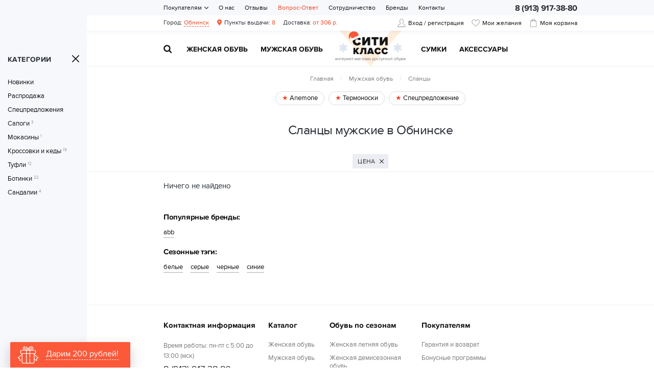

--- FILE ---
content_type: text/html; charset=UTF-8
request_url: https://citi-class.ru/obninsk/muzhskaya-obuv/slancy
body_size: 11567
content:
    <!DOCTYPE html>
    <html lang="ru" class="new-year">
    <head>
        <meta charset="UTF-8">
        <meta name="viewport" content="width=device-width, initial-scale=1.0">
        <meta name="format-detection" content="telephone=no"/>

        <meta name='yandex-verification' content='5b742bd34b29b3bd'/>
        <meta name='google-site-verification' content='OTuWB2lEJwA3df0tpf37ZJVbUypYfT36LNelxKQ2Rk0'>

        <meta name="csrf-param" content="_csrf">
<meta name="csrf-token" content="g46J60tfZzPtQIctatOxLlrA73RuiCBaCxMaaaZbwaf6vNiJCBQDcdka40Rclt15FYWhExyldxRKZlFbyDSlig==">
        <title>Купить мужские сланцы в Обнинске интернет магазине Сити-Класс.</title>
        <meta name="keywords" content="купить сланцы мужские, сланцы мужские купить в Обнинске, купить сланцы мужские в интернет магазине, сланцы мужские купить дешево, где купить сланцы мужские, купить мужские сланцы недорого, резиновые сланцы мужские купить,  купить летние сланцы мужские,  купить пляжные сланцы мужские 
">
<meta name="description" content="Большой выбор недорогих мужских сланцев в Обнинске интернет-магазине Сити-Класс. Мужская обувь хорошего качества по доступным ценам, с доставкой по всей России.">
<link href="https://cdn.citi-class.ru/css/slick.min.css" rel="stylesheet">
<link href="/assets/f0ba050f/jquery.fancybox.min.css?v=1552331228" rel="stylesheet">
<link href="https://cdn.citi-class.ru/css/style.min.css?v=1760434919" rel="stylesheet">
        <link rel="icon" href="/img/favicon.ico" type="image/x-icon">

                	            <!-- Google Tag Manager -->
            <script>(function(w,d,s,l,i){w[l]=w[l]||[];w[l].push({'gtm.start':
            new Date().getTime(),event:'gtm.js'});var f=d.getElementsByTagName(s)[0],
            j=d.createElement(s),dl=l!='dataLayer'?'&l='+l:'';j.async=true;j.src=
            'https://www.googletagmanager.com/gtm.js?id='+i+dl;f.parentNode.insertBefore(j,f);
            })(window,document,'script','dataLayer','GTM-MSWS5Q');</script>
            <!-- End Google Tag Manager -->        
                
    </head>
    <body>

    <!-- Google Tag Manager (noscript) -->
<noscript><iframe src="https://www.googletagmanager.com/ns.html?id=GTM-MSWS5Q"
height="0" width="0" style="display:none;visibility:hidden"></iframe></noscript>
<!-- End Google Tag Manager (noscript) -->


    
    <div class="wrapper" id="wrapper">    
        <div class="nav-overlay"></div>

        <header class="header">
            <div class="top-line">
                <div class="container">
                    <a href="/" class="logo"></a>
                    <div class="user-block">
						                            <a href="/user/profile" class="user-cabinet"><span>Вход / регистрация</span></a>
                                                <a class="favorites favorites-empty" href="/user/profile/favorites">
                            <i id="cnt-favorites">0</i><span>Мои желания</span>
                        </a>
                        
<div class="basket-block" id="cart"><i>0</i><span>Моя корзина</span></div>
                    </div>
                    <button class="nav-toggle" type="button"><span></span><span></span><span></span></button>
                    <button class="btn toggle-search" type="button"></button>
                </div>
            </div>
            <div class="cat-nav-line">
                <div class="container">
                    <a href="/" class="logo"></a>
                    <ul class="cat-nav clearfix">
<li>
<a href="https://citi-class.ru/obninsk/zhenskaya-obuv">Женская обувь</a><div class="cat-nav-brands">
<ul>
<li><span>Популярные бренды</span></li><li><a href="/brands/polann">Polann</a></li><li><a href="/brands/molka">Molka</a></li><li><a href="/brands/anemone">Anemone</a></li><li><a href="/brands/lifeexpert">Lifexpert</a></li><li><a href="/brands/klasiya">Klasiya</a></li></ul>
</div>
<div class="cat-nav-list">
<div class="cat-nav-categories">
<ul>
<li>
<a href="https://citi-class.ru/obninsk/zhenskaya-obuv/snikersy">Сникерсы</a></li>
<li>
<a href="https://citi-class.ru/obninsk/zhenskaya-obuv/botilony">Ботильоны</a></li>
<li>
<a href="https://citi-class.ru/obninsk/zhenskaya-obuv/slancy-zenskie">Сланцы</a></li>
<li>
<a href="https://citi-class.ru/obninsk/zhenskaya-obuv/tufli">Туфли</a></li>
<li>
<a href="https://citi-class.ru/obninsk/zhenskaya-obuv/krossovki-i-kedy">Кроссовки и кеды</a></li>
<li>
<a href="https://citi-class.ru/obninsk/zhenskaya-obuv/botinki">Ботинки</a></li>
<li>
<a href="https://citi-class.ru/obninsk/zhenskaya-obuv/sabo">Сабо</a></li>
<li>
<a href="https://citi-class.ru/obninsk/zhenskaya-obuv/bosonozhki">Босоножки</a></li>
<li>
<a href="https://citi-class.ru/obninsk/zhenskaya-obuv/sapogi">Сапоги</a></li>
<li>
<a href="https://citi-class.ru/obninsk/zhenskaya-obuv/baletki">Балетки</a></li>
<li>
<a href="https://citi-class.ru/obninsk/zhenskaya-obuv/mokasiny">Мокасины</a></li>
<li>
<a href="https://citi-class.ru/obninsk/zhenskaya-obuv/dutiki-i-lunohody">Дутики и луноходы</a></li>
<li>
<a href="https://citi-class.ru/obninsk/zhenskaya-obuv/ugi-unty-valenki">Уги, унты, валенки</a></li>
<li>
<a href="https://citi-class.ru/obninsk/zhenskaya-obuv/detskaa-rasprodaza">Детская SALE</a></li>
</ul>
</div>
</div>
</li>
<li>
<a href="https://citi-class.ru/obninsk/muzhskaya-obuv">Мужская обувь</a><div class="cat-nav-brands">
<ul>
<li><span>Популярные бренды</span></li><li><a href="/brands/anemone">Anemone</a></li><li><a href="/brands/lifeexpert">Lifexpert</a></li><li><a href="/brands/klasiya">Klasiya</a></li></ul>
</div>
<div class="cat-nav-list">
<div class="cat-nav-categories">
<ul>
<li>
<a href="https://citi-class.ru/obninsk/muzhskaya-obuv/sapogi">Сапоги</a></li>
<li>
<a href="https://citi-class.ru/obninsk/muzhskaya-obuv/mokasiny">Мокасины</a></li>
<li>
<a href="https://citi-class.ru/obninsk/muzhskaya-obuv/slancy">Сланцы</a></li>
<li>
<a href="https://citi-class.ru/obninsk/muzhskaya-obuv/krossovki-i-kedy">Кроссовки и кеды</a></li>
<li>
<a href="https://citi-class.ru/obninsk/muzhskaya-obuv/tufli">Туфли</a></li>
<li>
<a href="https://citi-class.ru/obninsk/muzhskaya-obuv/botinki">Ботинки</a></li>
<li>
<a href="https://citi-class.ru/obninsk/muzhskaya-obuv/shlepki">Шлепки</a></li>
<li>
<a href="https://citi-class.ru/obninsk/muzhskaya-obuv/sandalii">Сандалии</a></li>
</ul>
</div>
</div>
</li>
<li>
<a href="https://citi-class.ru/obninsk/sumki">Cумки</a><div class="cat-nav-list">
<div class="cat-nav-categories">
<ul>
<li>
<a href="https://citi-class.ru/obninsk/sumki/sumki">Сумки</a></li>
<li>
<a href="https://citi-class.ru/obninsk/sumki/rukzaki">Рюкзаки</a></li>
<li>
<a href="https://citi-class.ru/obninsk/sumki/remni-dla-sumok">Ремни для сумок</a></li>
</ul>
</div>
</div>
</li>
<li>
<a href="https://citi-class.ru/obninsk/aksessuary">Аксессуары</a><div class="cat-nav-list">
<div class="cat-nav-categories">
<ul>
<li>
<a href="https://citi-class.ru/obninsk/aksessuary/podarocnye-sertifikaty">Подарочные сертификаты</a></li>
<li>
<a href="https://citi-class.ru/obninsk/aksessuary/termobele">Термобелье</a></li>
<li>
<a href="https://citi-class.ru/obninsk/aksessuary/termonoski">Термоноски</a></li>
<li>
<a href="https://citi-class.ru/obninsk/aksessuary/aksessuary">Аксессуары</a></li>
</ul>
</li>
</ul>
                    <button class="btn toggle-search" type="button"></button>
                </div>
            </div>
        </header>

        <div class="search-block">
            <button class="btn btn-close-search" type="button"></button>
            <div>
                <form action="https://citi-class.ru/katalog" method="get" id="search-form">
                    <div class="search-group">
                        <input type="search" onkeypress="if(event.keyCode==13) return false"
                               onkeydown="if(event.keyCode==13){searchAction()}"
                               name="Search[q]" class="form-control" id="search-input" placeholder="Поиск в каталоге..." autocomplete="off">
                        <button class="btn btn-search" type="submit"></button>
                        <p>Введите артикул или название товара</p>
                    </div>
                </form>
            </div>
        </div>

        <div class="navigation-wrapper">
            <div class="container">

                <div class="mobile-block">Сити Класс — интернет-магазин доступной обуви.</div>
                                    <ul class="user-city">
                        <li class="select-city">Город: <a href="#popup-geo" class="fancybox" rel="nofollow">Обнинск</a></li>
                                                    <li class="warehouses"><a href="/warehouses/obninsk"><span>Пункты выдачи:</span> 8</a></li>
                                                            <li class="delivery-cost">
                                    <a href="/warehouses/obninsk">
                                        <span>Доставка:</span> от 306 р.
                                    </a>
                                </li>
                                                                        </ul>
                                <div class="top-contacts"><span>8 (913) 917-38-80</span></div>
                
<nav class="top-nav">
            <ul>
<li class="has-dropdown">
<a href="/pokupatelam">Покупателям</a><ul>
<li class="">
<a href="/pokupatelam/garantia">Гарантия и возврат</a></li>
<li class="">
<a href="/pokupatelam/bonus">Бонусные программы</a></li>
<li class="">
<a href="/pokupatelam/kak-zakazat">Как заказать?</a></li>
<li class="">
<a href="/pokupatelam/pokupka-v-kredit">Покупка в кредит</a></li>
<li class="">
<a href="/pokupatelam/dostavka-i-oplata">Доставка и оплата</a></li>
</ul>
</li>
<li class="">
<a href="/about">О нас</a></li>
<li class="">
<a href="/feedback">Отзывы</a></li>
<li class="">
<a href="/faq" style="color:#f04524;">Вопрос-Ответ</a></li>
<li class="">
<a href="/sotrudnicestvo">Сотрудничество</a></li>
<li class="">
<a href="/brands">Бренды</a></li>
<li class="">
<a href="/contacts">Контакты</a></li>
</ul>
    </nav>            </div>
        </div>

        <div class="content-wrapper">

            <section class="page-content">
                
<div class="page-head">

    <aside class="sidebar" id="sidebar">

    <script type="text/javascript">
        var a=document.getElementById('sidebar'),r=document.getElementById('wrapper');a:r.classList.add('wrapper-offcanvas');
    </script>

    <div>
        <button class="btn btn-sidebar-toggle" type="button"><span>Категории</span></button>
        <div class="sidebar-nav">
            <div class="sidebar-header">Категории</div>
                            <a href="/katalog/muzhskaya-obuv?Search%5Blatest%5D=1" rel="nofollow"
                   class="">Новинки</a>
                <a href="/katalog/muzhskaya-obuv?Search%5Bsale%5D=1" rel="nofollow"
                   class="">Распродажа</a>
                <a href="/katalog/muzhskaya-obuv?Search%5Battr%5D%5B22%5D%5B%5D=102" rel="nofollow"
                   class="">Спецпредложения</a>
                                    <a href="https://citi-class.ru/obninsk/muzhskaya-obuv/sapogi" class="">
                        Сапоги<sup>3</sup>
                    </a>
                                    <a href="https://citi-class.ru/obninsk/muzhskaya-obuv/mokasiny" class="">
                        Мокасины<sup>1</sup>
                    </a>
                                    <a href="https://citi-class.ru/obninsk/muzhskaya-obuv/krossovki-i-kedy" class="">
                        Кроссовки и кеды<sup>19</sup>
                    </a>
                                    <a href="https://citi-class.ru/obninsk/muzhskaya-obuv/tufli" class="">
                        Туфли<sup>12</sup>
                    </a>
                                    <a href="https://citi-class.ru/obninsk/muzhskaya-obuv/botinki" class="">
                        Ботинки<sup>22</sup>
                    </a>
                                    <a href="https://citi-class.ru/obninsk/muzhskaya-obuv/sandalii" class="">
                        Сандалии<sup>4</sup>
                    </a>
                                    </div>
    </div>
</aside>
    <div class="container">
        <ol class="breadcrumb"><li><a href="/">Главная</a></li>
<li><a href="https://citi-class.ru/obninsk/muzhskaya-obuv" data-pjax="0">Мужская обувь</a></li>
<li><a href="https://citi-class.ru/obninsk/muzhskaya-obuv/slancy" data-pjax="0">Сланцы</a></li>
</ol>        
   
    <div class="page-actions">
                    <a class="page-actions__item" href="https://citi-class.ru/brands/anemone" data-track="0">
                Anemone                <div class="track-data" data-info='{
                    "id": "19",
                    "name": "Anemone",
                    "creative": "Ссылка на акцию в каталоге",
                    "position": "catslide-b-1"}'>
                </div>
            </a>
                    <a class="page-actions__item" href="https://citi-class.ru/katalog?Search%5Bq%5D=%D1%82%D0%B5%D1%80%D0%BC%D0%BE%D0%BD%D0%BE%D1%81%D0%BA%D0%B8" data-track="0">
                Термоноски                <div class="track-data" data-info='{
                    "id": "15",
                    "name": "Термоноски",
                    "creative": "Ссылка на акцию в каталоге",
                    "position": "catslide-b-2"}'>
                </div>
            </a>
                    <a class="page-actions__item" href="https://citi-class.ru/katalog/zhenskaya-obuv?&Search%5Battr%5D%5B22%5D%5B%5D=102" data-track="0">
                Спецпредложение                <div class="track-data" data-info='{
                    "id": "6",
                    "name": "Спецпредложение",
                    "creative": "Ссылка на акцию в каталоге",
                    "position": "catslide-b-3"}'>
                </div>
            </a>
            </div>

        <h1>Сланцы мужские в Обнинске</h1>
    </div>
</div>

<div id="p0" data-pjax-container="" data-pjax-push-state data-pjax-timeout="5000">

<div class="filters-wrapper">
    <div class="filters">
        <div class="container">

            <button class="btn btn-default btn-show-filters" type="button">Подбор по параметрам<i class="filter-count"><span></span></i></button>
            <div class="select-wrapper">
                <form data-pjax="" id="filter-form" action="?">

                    <input name="Search[q]" type="text" class="hidden" value="">
                    <input name="psize" type="text" class="hidden" value="">
                    <div class="filters-block price-block">
                        <div class="i-select-container">
                            <div class="i-select-placeholder">
                                <span>Цена</span><i class="hidden"></i>
                            </div>
                            <a class="clear-select hidden"></a>
                            <div class="i-select-dropdown">
                            	<div class="price-filter-default">
                                    <div class="custom-checkbox">
                                        <label class="checkbox-inline" for="fp_1" data-max="1000">< 1000 руб.</label>
                                        <input id="fp_1" type="checkbox">
                                    </div>
                                    <div class="custom-checkbox">
                                        <label class="checkbox-inline" for="fp_2" data-min="1000" data-max="2000">1000—2000 руб.</label>
                                        <input id="fp_2" type="checkbox">
                                    </div>
                                    <div class="custom-checkbox">
                                        <label class="checkbox-inline" for="fp_3" data-min="2000" data-max="3000">2000—3000 руб.</label>
                                        <input id="fp_3" type="checkbox">
                                    </div>
                                    <div class="custom-checkbox">
                                        <label class="checkbox-inline" for="fp_4" data-min="3000">> 3000 руб.</label>
                                        <input id="fp_4" type="checkbox">
                                    </div>
                                </div>
                                <div class="price-filter-slider">
                                    <p>
                                        от&nbsp;&nbsp;<input id="slider-value-lower" class="form-control" min="0" max="0"/>&nbsp;&nbsp;
                                        до&nbsp;&nbsp;<input id="slider-value-upper" class="form-control" min="0" max="0"/>&nbsp;&nbsp;руб.
                                    </p>
                                    <div id="price_slider"></div>
                                    <input name="Search[pricemin]" value="" class="form-control hidden"/>
                                    <input name="Search[pricemax]" value="" class="form-control hidden"/>
                                </div>
                                <div class="i-select-submit">
                                    <button class="btn btn-primary">Применить</button>
                                </div>
                            </div>
                            <div class="i-select-overlay"></div>
                        </div>
                    </div>

                    <div class="filters-block hidden">
                        <div class="i-select-container" id="product-status">
                            <div class="i-select-placeholder">
                                <span>Статус товара</span><i class="hidden"></i><sup class="hidden">0</sup>
                            </div>
                            <a class="clear-select hidden"></a>
                            <div class="i-select-dropdown">
                                <div class="i-select-list">
                                    <div class="custom-checkbox">
                                        <input type="hidden" name="Search[latest]" value="0"><label class="checkbox-inline" for="search-latest">Новинка</label><input type="checkbox" id="search-latest" name="Search[latest]" value="1">                                    </div>
                                    <div class="custom-checkbox">
                                        <input type="hidden" name="Search[sale]" value="0"><label class="checkbox-inline" for="search-sale">Распродажа</label><input type="checkbox" id="search-sale" name="Search[sale]" value="1">                                    </div>
                                </div>
                                <div class="i-select-submit">
                                    <button class="btn btn-primary">Применить</button>
                                </div>
                            </div>
                            <div class="i-select-overlay"></div>
                        </div>
                    </div>

                    
                    
                    
                </form>
            </div>
        </div>

    </div>
</div>
<div class="catalog">
    <div class="container">

        
<div id="catalog" class="list-view"><div class="empty">Ничего не найдено</div></div>
<script type="application/ld+json">
{
	"@context": "http://schema.org/",
	"@type": "Product",
	"name": "Сланцы мужские в Обнинске",
	"url": "https://citi-class.ru/obninsk/muzhskaya-obuv/slancy",
	"image": [
	    	 ],
	"offers": {
		"@type": "AggregateOffer",
		"lowPrice": "0",
		"highPrice": "0",
		"priceCurrency": "RUB"
	}
}
</script>

        <div class="page-text">
            			                <h3>Популярные бренды:</h3>
                <p>
                                            <a href='https://citi-class.ru/katalog/cb/muzskie-slancy-abb' data-pjax='0' class='brand-tag'>abb</a>
                                    </p>
                                        <h3>Сезонные тэги:</h3>
                <p>
                                            <a href='https://citi-class.ru/katalog/g/muzskie-belye-slancy' data-pjax='0' class='brand-tag'> белые</a>
                                            <a href='https://citi-class.ru/katalog/g/muzskie-serye-slancy' data-pjax='0' class='brand-tag'> серые</a>
                                            <a href='https://citi-class.ru/katalog/g/muzskie-cernye-slancy' data-pjax='0' class='brand-tag'> черные</a>
                                            <a href='https://citi-class.ru/katalog/g/muzskie-sinie-slancy' data-pjax='0' class='brand-tag'> синие</a>
                                    </p>
                    </div>

    </div>
</div>

</div>

<script type="application/ld+json">
  {"@context":"http://schema.org/","@type":"BreadcrumbList","itemListElement":[{"@type":"ListItem","position":1,"name":"Мужская обувь","item":"https://citi-class.ru/obninsk/muzhskaya-obuv"},{"@type":"ListItem","position":2,"name":"Сланцы","item":"https://citi-class.ru/obninsk/muzhskaya-obuv/slancy"}]}</script>            </section>

            <footer class="footer">
                <div class="footer-top clearfix">
                    <div class="container">
                        <div class="footer-block">
                            <h4>Контактная информация</h4>
                            <p>Время работы: пн-пт с 5:00 до 13:00 (мск)</p>
                            <p class="footer-phone">8 (913) 917-38-80</p>
                            <p>Электронная почта: order@citi-class.ru</p>
                            <p class="footer-msngrs"><i></i><i></i><i></i><span>WhatsApp, Viber, Telegram: +79139173880</span></p>  
                            <h4 style="margin-top:25px;">Мы в соцсетях</h4>
                                                            <a href="https://vk.com/cityclassshoes" target="_blank" rel="nofollow" class="icon-social icon-vk"></a>
                                                                                                                                                 
                        </div>

                                                    <div class="footer-block">
                                <h4>Каталог</h4>
                                <p class="footer-catalog-links">
									                                        <a href="https://citi-class.ru/katalog/zhenskaya-obuv">Женская обувь</a>                                                                            <a href="https://citi-class.ru/katalog/muzhskaya-obuv">Мужская обувь</a>                                                                            <a href="https://citi-class.ru/katalog/sumki">Cумки</a>                                                                            <a href="https://citi-class.ru/katalog/aksessuary">Аксессуары</a>                                                                    </p>
                            </div>
                        
                        <div class="footer-block">
                            <h4>Обувь по сезонам</h4>
                            <a href="/katalog/zenskaa-letnaa-obuv">Женская летняя обувь</a>
                            <a href="/katalog/zenskaa-demisezonnaa-obuv">Женская демисезонная обувь</a>
                            <a href="/katalog/zenskaa-zimnaa-obuv">Женская зимняя обувь</a>
                            <a href="/katalog/muzskaa-letnaa-obuv">Мужская летняя обувь</a>
                            <a href="/katalog/muzskaa-demisezonnaa-obuv">Мужская демисезонная обувь</a>
                            <a href="/katalog/muzskaa-zimnaa-obuv">Мужская зимняя обувь</a>
                        </div>

                                                    <div class="footer-block">
                                <h4>Покупателям</h4>
                                                                    <a href="/pokupatelam/garantia">Гарантия и возврат</a>
                                                                    <a href="/pokupatelam/bonus">Бонусные программы</a>
                                                                    <a href="/pokupatelam/kak-zakazat">Как заказать?</a>
                                                                    <a href="/pokupatelam/pokupka-v-kredit">Покупка в кредит</a>
                                                                    <a href="/pokupatelam/dostavka-i-oplata">Доставка и оплата</a>
                                                                    <a href="/about">О нас</a>
                                                                    <a href="/feedback">Отзывы</a>
                                                                    <a href="/politika-konfidencialnosti">Политика конфиденциальности</a>
                                                                    <a href="/faq">Вопрос-Ответ</a>
                                                                    <a href="/sotrudnicestvo">Сотрудничество</a>
                                                                    <a href="/brands">Бренды</a>
                                                                    <a href="/contacts">Контакты</a>
                                                            </div>
                                                
                        <div class="footer-block footer-block-yamarket">
							<a href="https://clck.yandex.ru/redir/dtype=stred/pid=47/cid=2508/*https://market.yandex.ru/shop/367180/reviews" target="_blank">
                                <img src="https://clck.yandex.ru/redir/dtype=stred/pid=47/cid=2506/*https://grade.market.yandex.ru/?id=367180&action=image&size=2" border="0" width="150" height="101" alt="Читайте отзывы покупателей и оценивайте качество магазина на Яндекс.Маркете" />
                            </a>                        
                        </div>

                    </div>
                </div>
                <div class="footer-bottom clearfix">
                    <div class="container">
                        <div class="footer-credits">© 2026 Сити-класс. Распродажа женской и мужской обуви.</div>
                        <div class="footer-payment">
                            Мы принимаем:
                            <i class="icon-pay icon-visa"></i>
                            <i class="icon-pay icon-mc"></i>
                            <i class="icon-pay icon-mcsc"></i>
                            <i class="icon-pay icon-mir"></i>
                            <i class="icon-pay icon-miracc"></i>
                            <a href="/pokupatelam/pokupka-v-kredit" class="icon-pay icon-sb"></a>
                        </div><div class="aface">
                        	<i></i><a href="https://aface.ru" target="_blank" rel="nofollow">Разработка</a>&nbsp;&nbsp;|&nbsp;&nbsp;
                            <a href="https://a.aface.ru" target="_blank" rel="nofollow">Веб-аналитика</a>
                        </div>
                    </div>
                </div>
            </footer>

        </div>

		
<div id="popup-geo-confirm">
	<div class="container">
    	<div class="geo-confirm-wrapper">
            <h4>Ваш город — <span id="geo_city"></span>?</h4>
            <button type="button" class="btn btn-primary">Да, всё верно</button>
            <a rel="nofollow" href="#popup-geo" class="btn btn-default fancybox">Выбрать другой город</a>
            <p class="small red">От выбранного города зависят доступные способы доставки и предварительная стоимость.</p>
    	</div>
    </div>
</div>

<div id="popup-geo" class="modal">
    <h4>Выберите свой регион, чтобы увидеть возможные варианты доставки</h4>
    
        <input type="text" id="w0" class="form-control" name="cim" placeholder="Введите название своего города" autocomplete="off">    
  
    <div class="region-post-info clearfix">        
        <p class="small">Поиск не дал результатов.</p>  
        <a href="/cart#pr"><img src="/img/logo-pr.jpg" alt=""></a>        <p class="small">В вашем городе отсутствуют пункты выдачи транспортных компаний, <br>вы можете оформить <a href="/cart#pr" style="border-bottom:1px dotted">доставку заказа Почтой России</a>. Корзина не должна быть пустой!</p>
        <p class="small">Для того, чтобы вы далее могли пользоваться каталогом Сити Класс, <br>система автоматически определила ближайший к вам город.</p>
        <button type="button" class="btn btn-primary" data-fancybox-close>Продолжить</button>
    </div>        

    
            <ul id="region-list" class="columns">
	        <h4>Регионы:</h4>
                                <div class="col-4">
                                                <li><a rel="nofollow" href="/ajax/geolocation/region?id=584222">Адыгея</a></li>
                                            <li><a rel="nofollow" href="/ajax/geolocation/region?id=1506272">Алтай</a></li>
                                            <li><a rel="nofollow" href="/ajax/geolocation/region?id=1511732">Алтайский край</a></li>
                                            <li><a rel="nofollow" href="/ajax/geolocation/region?id=2027748">Амурская область</a></li>
                                            <li><a rel="nofollow" href="/ajax/geolocation/region?id=581043">Архангельская область</a></li>
                                            <li><a rel="nofollow" href="/ajax/geolocation/region?id=580491">Астраханская область</a></li>
                                            <li><a rel="nofollow" href="/ajax/geolocation/region?id=578853">Башкортостан</a></li>
                                            <li><a rel="nofollow" href="/ajax/geolocation/region?id=578071">Белгородская область</a></li>
                                            <li><a rel="nofollow" href="/ajax/geolocation/region?id=571473">Брянская область</a></li>
                                            <li><a rel="nofollow" href="/ajax/geolocation/region?id=2050915">Бурятия</a></li>
                                            <li><a rel="nofollow" href="/ajax/geolocation/region?id=826294">Владимирская область</a></li>
                                            <li><a rel="nofollow" href="/ajax/geolocation/region?id=472755">Волгоградская область</a></li>
                                            <li><a rel="nofollow" href="/ajax/geolocation/region?id=472454">Вологодская область</a></li>
                                            <li><a rel="nofollow" href="/ajax/geolocation/region?id=472039">Воронежская область</a></li>
                                            <li><a rel="nofollow" href="/ajax/geolocation/region?id=567293">Дагестан</a></li>
                                            <li><a rel="nofollow" href="/ajax/geolocation/region?id=2026639">Еврейская автономная область</a></li>
                                            <li><a rel="nofollow" href="/ajax/geolocation/region?id=7779061">Забайкальский край</a></li>
                                            <li><a rel="nofollow" href="/ajax/geolocation/region?id=555235">Ивановская область</a></li>
                                            <li><a rel="nofollow" href="/ajax/geolocation/region?id=556349">Ингушетия</a></li>
                                            <li><a rel="nofollow" href="/ajax/geolocation/region?id=2023468">Иркутская область</a></li>
                                            <li><a rel="nofollow" href="/ajax/geolocation/region?id=554667">Кабардино-Балкария</a></li>
                            </div><div class="col-4">                <li><a rel="nofollow" href="/ajax/geolocation/region?id=554230">Калининградская область</a></li>
                                            <li><a rel="nofollow" href="/ajax/geolocation/region?id=553972">Калмыкия</a></li>
                                            <li><a rel="nofollow" href="/ajax/geolocation/region?id=553899">Калужская область</a></li>
                                            <li><a rel="nofollow" href="/ajax/geolocation/region?id=2125072">Камчатский край</a></li>
                                            <li><a rel="nofollow" href="/ajax/geolocation/region?id=552927">Карачаево-Черкесия</a></li>
                                            <li><a rel="nofollow" href="/ajax/geolocation/region?id=552548">Карелия</a></li>
                                            <li><a rel="nofollow" href="/ajax/geolocation/region?id=1503900">Кемеровская область</a></li>
                                            <li><a rel="nofollow" href="/ajax/geolocation/region?id=548389">Кировская область</a></li>
                                            <li><a rel="nofollow" href="/ajax/geolocation/region?id=545854">Коми</a></li>
                                            <li><a rel="nofollow" href="/ajax/geolocation/region?id=543871">Костромская область</a></li>
                                            <li><a rel="nofollow" href="/ajax/geolocation/region?id=542415">Краснодарский край</a></li>
                                            <li><a rel="nofollow" href="/ajax/geolocation/region?id=1502020">Красноярский край</a></li>
                                            <li><a rel="nofollow" href="/ajax/geolocation/region?id=1501312">Курганская область</a></li>
                                            <li><a rel="nofollow" href="/ajax/geolocation/region?id=538555">Курская область</a></li>
                                            <li><a rel="nofollow" href="/ajax/geolocation/region?id=536199">Ленинградская область</a></li>
                                            <li><a rel="nofollow" href="/ajax/geolocation/region?id=535120">Липецкая область</a></li>
                                            <li><a rel="nofollow" href="/ajax/geolocation/region?id=2123627">Магаданская область</a></li>
                                            <li><a rel="nofollow" href="/ajax/geolocation/region?id=529352">Марий Эл</a></li>
                                            <li><a rel="nofollow" href="/ajax/geolocation/region?id=525369">Мордовия</a></li>
                                            <li><a rel="nofollow" href="/ajax/geolocation/region?id=524894">Москва</a></li>
                                            <li><a rel="nofollow" href="/ajax/geolocation/region?id=524925">Московская область</a></li>
                            </div><div class="col-4">                <li><a rel="nofollow" href="/ajax/geolocation/region?id=524304">Мурманская область</a></li>
                                            <li><a rel="nofollow" href="/ajax/geolocation/region?id=522652">Ненецкий АО</a></li>
                                            <li><a rel="nofollow" href="/ajax/geolocation/region?id=559838">Нижегородская область</a></li>
                                            <li><a rel="nofollow" href="/ajax/geolocation/region?id=519324">Новгородская область</a></li>
                                            <li><a rel="nofollow" href="/ajax/geolocation/region?id=1496745">Новосибирская область</a></li>
                                            <li><a rel="nofollow" href="/ajax/geolocation/region?id=1496152">Омская область</a></li>
                                            <li><a rel="nofollow" href="/ajax/geolocation/region?id=515001">Оренбургская область</a></li>
                                            <li><a rel="nofollow" href="/ajax/geolocation/region?id=514801">Орловская область</a></li>
                                            <li><a rel="nofollow" href="/ajax/geolocation/region?id=511555">Пензенская область</a></li>
                                            <li><a rel="nofollow" href="/ajax/geolocation/region?id=511180">Пермский край</a></li>
                                            <li><a rel="nofollow" href="/ajax/geolocation/region?id=2017623">Приморский край</a></li>
                                            <li><a rel="nofollow" href="/ajax/geolocation/region?id=504338">Псковская область</a></li>
                                            <li><a rel="nofollow" href="/ajax/geolocation/region?id=501165">Ростовская область</a></li>
                                            <li><a rel="nofollow" href="/ajax/geolocation/region?id=500059">Рязанская область</a></li>
                                            <li><a rel="nofollow" href="/ajax/geolocation/region?id=499068">Самарская область</a></li>
                                            <li><a rel="nofollow" href="/ajax/geolocation/region?id=536203">Санкт-Петербург</a></li>
                                            <li><a rel="nofollow" href="/ajax/geolocation/region?id=498671">Саратовская область</a></li>
                                            <li><a rel="nofollow" href="/ajax/geolocation/region?id=2121529">Сахалинская область</a></li>
                                            <li><a rel="nofollow" href="/ajax/geolocation/region?id=2013162">Саха (Якутия)</a></li>
                                            <li><a rel="nofollow" href="/ajax/geolocation/region?id=1490542">Свердловская область</a></li>
                                            <li><a rel="nofollow" href="/ajax/geolocation/region?id=519969">Северная Осетия</a></li>
                            </div><div class="col-4">                <li><a rel="nofollow" href="/ajax/geolocation/region?id=491684">Смоленская область</a></li>
                                            <li><a rel="nofollow" href="/ajax/geolocation/region?id=487839">Ставропольский край</a></li>
                                            <li><a rel="nofollow" href="/ajax/geolocation/region?id=484638">Тамбовская область</a></li>
                                            <li><a rel="nofollow" href="/ajax/geolocation/region?id=484048">Татарстан</a></li>
                                            <li><a rel="nofollow" href="/ajax/geolocation/region?id=480041">Тверская область</a></li>
                                            <li><a rel="nofollow" href="/ajax/geolocation/region?id=1489421">Томская область</a></li>
                                            <li><a rel="nofollow" href="/ajax/geolocation/region?id=480508">Тульская область</a></li>
                                            <li><a rel="nofollow" href="/ajax/geolocation/region?id=1488873">Тыва</a></li>
                                            <li><a rel="nofollow" href="/ajax/geolocation/region?id=1488747">Тюменская область</a></li>
                                            <li><a rel="nofollow" href="/ajax/geolocation/region?id=479613">Удмуртия</a></li>
                                            <li><a rel="nofollow" href="/ajax/geolocation/region?id=479119">Ульяновская область</a></li>
                                            <li><a rel="nofollow" href="/ajax/geolocation/region?id=2022888">Хабаровский край</a></li>
                                            <li><a rel="nofollow" href="/ajax/geolocation/region?id=1503834">Хакасия</a></li>
                                            <li><a rel="nofollow" href="/ajax/geolocation/region?id=1503773">Ханты-Мансийский автономный округ - Югра</a></li>
                                            <li><a rel="nofollow" href="/ajax/geolocation/region?id=1508290">Челябинская область</a></li>
                                            <li><a rel="nofollow" href="/ajax/geolocation/region?id=569665">Чечня</a></li>
                                            <li><a rel="nofollow" href="/ajax/geolocation/region?id=567395">Чувашия</a></li>
                                            <li><a rel="nofollow" href="/ajax/geolocation/region?id=2126099">Чукотский автономный округ</a></li>
                                            <li><a rel="nofollow" href="/ajax/geolocation/region?id=1486462">Ямало-Ненецкий АО</a></li>
                                            <li><a rel="nofollow" href="/ajax/geolocation/region?id=468898">Ярославская область</a></li>
                        </div>
        </ul>
        
    <div class="region-post-info region-post-info-additional clearfix">
        <a href="/cart#pr"><img src="/img/logo-pr.jpg" alt=""></a>        <p class="small"><span style="color:#f04524;">Не нашли свой населенный пункт?</span> <br>Мы доставим ваш заказ – при оформлении доставки выберите <a href="/cart#pr" style="border-bottom:1px dotted">"Почта России"</a>. Корзина не должна быть пустой!</p>
    </div>    

</div>

	
		<div id="region-response"></div>

    </div>


    
    <div class="subscribe-wrapper subscribe-collapsed">
    	<button type="button" class="btn btn-subscribe-toggle"><span>Дарим 200 рублей!</span></button>
        <div class="subscribe-form">
        	<div class="subscribe-form-header">
		        <button type="button" class="btn btn-subscribe-close" title="Закрыть"></button>
	            <div class="subscribe-icon"></div>
        		<h4>Дарим 200 рублей за подписку!</h4>
            </div>
            <div class="subscribe-form-body">
                <div class="subscribe-text">
                    <p>Подпишитесь на новости – узнавайте первыми об акциях и новинках. <br>Никакой воды и спама. Только по делу!</p>
                </div>
                <div class="subscribe-success"></div>
                <form id="send-subscribe" action="/obninsk/muzhskaya-obuv/slancy" method="post">
<input type="hidden" name="_csrf" value="g46J60tfZzPtQIctatOxLlrA73RuiCBaCxMaaaZbwaf6vNiJCBQDcdka40Rclt15FYWhExyldxRKZlFbyDSlig==">                <div class="form-group field-subscribedform-email required">

<input type="text" id="subscribedform-email" class="form-control" name="SubscribedForm[email]" placeholder="Введите ваш e-mail" aria-required="true">

<p class="help-block help-block-error"></p>
</div>                <div class="form-group">
					<button type="submit" class="btn btn-primary">Отправить</button>                </div>
                </form>                <a href="/bonus-subscribe">Условия акции</a>
            </div>
        </div>
    </div>
    
    <script src="/assets/70fb3d72/jquery.min.js?v=1614705114"></script>
<script src="https://cdn.citi-class.ru/js/slick.min.js"></script>
<script src="/assets/f0ba050f/jquery.fancybox.min.js?v=1552331228"></script>
<script src="https://cdn.citi-class.ru/js/yii.min.js?v=1504851732"></script>
<script src="https://cdn.citi-class.ru/js/scripts.js?v=1605066699"></script>
<script src="https://cdn.citi-class.ru/js/nouislider.min.js"></script>
<script src="/assets/59ad199b/yii.js?v=1644585160"></script>
<script src="/assets/831cd1db/jquery.pjax.js?v=1507803074"></script>
<script src="https://cdn.citi-class.ru/js/cart.js?v=1604970367"></script>
<script src="/assets/59ad199b/yii.activeForm.js?v=1644585160"></script>
<script>jQuery(function ($) {
    if ($('.page-actions').length) {
        $('.page-actions__item').each(function() {
            if ($(this).attr('data-track') == '0') {
                $(this).attr('data-track', '1');
                var track_data_div = $(this).find('.track-data'),
                    track_data = JSON.parse(track_data_div.attr('data-info'));	
                PromoViewGTM(track_data);
            }
        });        
    }
	$(document).on('click', '.page-actions__item', function(){
		var track_data_div = $(this).find('.track-data'),
			track_data = JSON.parse(track_data_div.attr('data-info'));	
		PromoClickGTM(track_data);
	});      
    $('.i-select-submit button').click(function(e){
        e.preventDefault();
		$(this).parent('.i-select-submit').addClass('loading');
        submitFilterForm();
    });
    /*var dropdown_opened;
	$(document).on('pjax:send', function() {
		dropdown_opened = $('.filters').find('.i-select-opened').attr('id');
	});*/
	$(document).on('pjax:complete', function() {
		/*if ($('#' + dropdown_opened).length) {
			$('#' + dropdown_opened).addClass('i-select-opened');
		}*/
		CountCheckboxes();
	});

	if ($('#price_slider').length) {
        var price_slider = document.getElementById('price_slider'),
            price_values = [
                document.getElementById('slider-value-lower'),
                document.getElementById('slider-value-upper')
            ];
        noUiSlider.create(price_slider, {
            start: [0,0],
            connect: true,
            step: 1,
            range: {
                'min': 0,
                'max': 0
            }
        });
        price_slider.noUiSlider.on('update', function(values, handle) {
            price_values[handle].value = values[handle];
            CountCheckboxes();
        });
		
		function uncheckPriceDefaults() {
			$('.price-filter-default .checked').parent('.custom-checkbox').find('input').attr('checked',false);
			$('.price-filter-default .checked').removeClass('checked');
		}
		
        price_slider.noUiSlider.on('change', function(values, handle) {
			uncheckPriceDefaults();
        });

        $('#slider-value-lower').on('change', function() {
			price_slider.noUiSlider.set([this.value, null]);
			uncheckPriceDefaults();

        });
        $('#slider-value-upper').on('change', function() {
			price_slider.noUiSlider.set([null, this.value]);
			uncheckPriceDefaults();
        });

    }
	
jQuery(document).pjax("#p0 a", {"push":true,"replace":false,"timeout":5000,"scrollTo":false,"container":"#p0"});
jQuery(document).off("submit", "#p0 form[data-pjax]").on("submit", "#p0 form[data-pjax]", function (event) {jQuery.pjax.submit(event, {"push":true,"replace":false,"timeout":5000,"scrollTo":false,"container":"#p0"});});
                $('#geo_city').text('Обнинск');
                $('#popup-geo-confirm').show();
    $(document).on('click', '#region-list a', function(e) {
        $.ajax({
           url: $(this).attr('href'),
           success: function(response) {
                $("#region-response").replaceWith(response);
                OpenModal('#region-response');
           } 
        })
        return false;
    });
	$(document).on('click', '#popup-geo-confirm .btn', function() {
		$('#popup-geo-confirm').hide();
	});
	$(document).on('keyup change paste', '#popup-geo #w0', function() {
		if ($(this).val().length == 0) {
		    $('#popup-geo').removeClass('region-not-found');
		}
	});
jQuery('#w0').autocomplete({"source":
                    function(request,response) {
                        $.ajax({
                            url: '/ajax/geolocation/atocomplete-cities?q=' + request.term,
                            success: function(data) {
                                response(data);
                                $('#popup-geo').removeClass('region-not-found');
                                if (data == 'undefined' || data.length == 0) {
                                    $('#popup-geo').addClass('region-not-found');
                                }
                            }
                        });
                    }
                ,"minLength":2,"select":
                    function( event, ui ) {
                        $.get('/iamfrom?id=' + ui.item.id);
                    }
                });
jQuery('#send-subscribe').yiiActiveForm([{"id":"subscribedform-email","name":"email","container":".field-subscribedform-email","input":"#subscribedform-email","error":".help-block.help-block-error","enableAjaxValidation":true,"validateOnChange":false,"validateOnBlur":false}], {"validationUrl":"\/ajax\/subscribe\/validate"});
    $('#send-subscribe').on('beforeSubmit', function(event, jqXHR, settings) {
        var form = $(this);
        $.ajax({
            url: '/ajax/subscribe',
            type: 'post',
            async: false,
            data: form.serialize(),
            success: function(response) {
                if (response.status == 'success') {
					$('#send-subscribe').hide();
					$('.subscribe-text').hide();
					$('.subscribe-success').html('<p>Спасибо за регистрацию! В течение 5 минут на указанный вами e-mail придет письмо. Пожалуйста, перейдите по ссылке в письме, чтобы активировать бонусы.</p>');
                	//GTM
					(dataLayer = window.dataLayer || []).push({
						'eCategory':'AddToSubscription',
						'eAction':'click',
						'eNI':'0',
						'event':'GAEvent'
					});
				}
            }
        });
        return false;
    });
	$(document).on('click', '.btn-subscribe-toggle, .btn-subscribe-close', function(){
		$('.subscribe-wrapper').toggleClass('subscribe-collapsed');
	});	
});</script>
        
    <div id="popup-payment-info" class="modal popup-info">
        <h4>Условия оплаты</h4>
        <p>Произвести оплату банковской картой (VISA, MasterCard, МИР) вы можете в режиме online через систему электронных платежей.</p>
        <p>Сервис онлайн-оплаты предоставляется Альфа-Банком. Комиссия за проведение платежа <strong>НЕ ВЗЫМАЕТСЯ</strong> (вне зависимости от того каким банком выпущена карта).</p>
        <p>При нажатии кнопки «Оплатить картой» вы будете перенаправлены на страницу оплаты Альфа-Банка. Срок действия страницы составляет 5 дней.</p>
        <p>После трех неудачных попыток оплаты Ваш заказ будет автоматически отменен. При возникновении подобной ситуации свяжитесь с нами любым удобным для вас способом.</p>
        <p><strong>Защита персональных данных</strong></p>
        <ul>
            <li>Безопасность платежей обеспечивается SSL протоколом для передачи конфиденциальной информации от клиента на сервер для дальнейшей обработки.</li>
            <li>Передача информации осуществляется по закрытым банковским сетям высшей степени защиты.</li>
            <li>Обработка полученных зашифрованных конфиденциальных данных клиента (реквизиты карты, регистрационные данные и т. д.) производится в процессинговом центре.</li>
        </ul>
        <p>Таким образом, никто, даже продавец, не может получить персональные и банковские данные клиента, включая информацию о его покупках, сделанных в других магазинах.</p>
    </div>

    </body>
    </html>



--- FILE ---
content_type: image/svg+xml
request_url: https://cdn.citi-class.ru/img/logo_newyear.svg
body_size: 8821
content:
<svg xmlns="http://www.w3.org/2000/svg" viewBox="65 -20 180 90">
  <path fill="#FEEEDB" d="M208-20l-53 61.2L102-20H77l78 90 78-90"/>
  <path fill="#727171" d="M67 54.3V49h.8v4.1l2.8-4.1h.8v5.3h-.8v-4.1l-2.8 4.1H67zm6 0V49h.8v2.2h2.8V49h.8v5.3h-.8V52h-2.8v2.4H73v-.1zm7 0v-4.6h-1.5V49h3.9v.7h-1.6v4.6H80zm3.2-2.6c0-1.5 1.1-2.8 2.6-2.8 1.6 0 2.6 1.3 2.6 2.8v.2H84c.1 1 .8 1.8 1.9 1.8.6 0 1.2-.2 1.6-.7l.4.5c-.5.5-1.2.8-2.1.8-1.5.2-2.6-1-2.6-2.6zm2.6-2.1c-1.1 0-1.7 1-1.7 1.8h3.5c-.1-.8-.6-1.8-1.8-1.8zm4.7 3.9v2.8h-.8V49h.8v.8c.4-.5 1-.9 1.8-.9 1.4 0 2.4 1.1 2.4 2.8 0 1.7-1 2.8-2.4 2.8-.8 0-1.4-.4-1.8-1zm3.3-1.8c0-1.2-.6-2-1.7-2-.6 0-1.3.4-1.6.8v2.4c.3.5.9.9 1.6.9 1-.1 1.7-.9 1.7-2.1zm2.1 2.6V49h.8v2.2h2.8V49h.8v5.3h-.8V52h-2.8v2.4h-.8v-.1zm5.8-2.6c0-1.5 1.1-2.8 2.6-2.8 1.6 0 2.6 1.3 2.6 2.8v.2h-4.3c.1 1 .8 1.8 1.9 1.8.6 0 1.2-.2 1.6-.7l.4.5c-.5.5-1.2.8-2.1.8-1.6.2-2.7-1-2.7-2.6zm2.6-2.1c-1.1 0-1.7 1-1.7 1.8h3.4c0-.8-.5-1.8-1.7-1.8zm4.8 4.7v-4.6h-1.5V49h3.9v.7h-1.6v4.6h-.8zM112 52v-.7h2.6v.7H112zm8.4 2.3v-4.2l-1.7 4.2h-.3l-1.7-4.2v4.2h-.8V49h1.1l1.6 3.9 1.6-3.9h1.1v5.3h-.9zm5.8 0v-.6c-.4.5-1 .7-1.8.7-.9 0-1.9-.6-1.9-1.8 0-1.2 1-1.8 1.9-1.8.7 0 1.3.2 1.8.7v-1c0-.7-.6-1.1-1.3-1.1-.6 0-1.2.2-1.6.7l-.4-.6c.6-.6 1.3-.9 2.1-.9 1.1 0 2.1.5 2.1 1.8v3.7h-.9v.2zm0-1.1v-1c-.3-.4-.9-.7-1.5-.7-.8 0-1.3.5-1.3 1.2s.5 1.2 1.3 1.2c.6 0 1.2-.2 1.5-.7zm6.2-3.5h-2.9v4.6h-.8V49h3.7v.7zm4.3 4.6v-.6c-.4.5-1 .7-1.8.7-.9 0-1.9-.6-1.9-1.8 0-1.2 1-1.8 1.9-1.8.7 0 1.3.2 1.8.7v-1c0-.7-.6-1.1-1.3-1.1-.6 0-1.2.2-1.6.7l-.4-.6c.6-.6 1.3-.9 2.1-.9 1.1 0 2.1.5 2.1 1.8v3.7h-.9v.2zm0-1.1v-1c-.3-.4-.9-.7-1.5-.7-.8 0-1.3.5-1.3 1.2s.5 1.2 1.3 1.2c.6 0 1.2-.2 1.5-.7zm2 .4l.4-.5c.5.5 1.2.7 2 .7.9 0 1.6-.4 1.6-.9 0-.7-.7-.9-1.7-.9h-1.2v-.7h1.2c.9 0 1.6-.3 1.6-.9 0-.5-.7-.8-1.6-.8-.7 0-1.3.2-1.8.7l-.4-.5c.5-.5 1.2-.8 2.2-.8 1.4 0 2.4.5 2.4 1.4 0 .8-.8 1.2-1.4 1.3.6 0 1.5.4 1.5 1.3s-.9 1.6-2.4 1.6c-1.1-.1-1.9-.5-2.4-1zm6.1.7V49h.8v4.1l2.8-4.1h.8v5.3h-.8v-4.1l-2.8 4.1h-.8zm6.1 0V49h.8v2.2h2.8V49h.8v5.3h-.8V52h-2.8v2.4h-.8v-.1zm8.2-.6c.5-.1.8-.4 1-2l.3-2.6h3.7v4.6h.6v2.1h-.8v-1.4h-4v1.4h-.8v-2.1zm1.8-2c-.1 1-.4 1.6-.8 1.9h3.2v-3.9h-2.1l-.3 2zm4.7 0c0-1.5 1-2.8 2.6-2.8s2.6 1.2 2.6 2.8-1 2.8-2.6 2.8-2.6-1.3-2.6-2.8zm4.4 0c0-1.1-.6-2-1.8-2s-1.8 1-1.8 2c0 1.1.6 2.1 1.8 2.1s1.8-1 1.8-2.1zm1.8 0c0-1.6 1.1-2.8 2.7-2.8 1 0 1.5.4 1.9.9l-.6.5c-.4-.5-.8-.7-1.4-.7-1.1 0-1.8.9-1.8 2 0 1.2.7 2.1 1.8 2.1.5 0 1-.2 1.4-.7l.6.5c-.4.5-1 .9-1.9.9-1.6.1-2.7-1.1-2.7-2.7zm6.7 2.6v-4.6H177V49h3.9v.7h-1.6v4.6h-.8zm3.3 1.4c.1.1.3.1.5.1.4 0 .6-.1.8-.6l.4-.8-2.2-5.4h.9l1.8 4.4 1.8-4.4h.9l-2.7 6.4c-.3.8-.9 1.1-1.6 1.1-.2 0-.5 0-.6-.1v-.7zm9.1-1.4v-4.6h-2.8v4.6h-.8V49h4.4v5.3h-.8zm2.5 0V49h.8v2.2h2.8V49h.8v5.3h-.8V52h-2.8v2.4h-.8v-.1zm5.7-2.6c0-1.5 1-2.8 2.6-2.8s2.6 1.2 2.6 2.8-1 2.8-2.6 2.8-2.6-1.3-2.6-2.8zm4.4 0c0-1.1-.6-2-1.8-2s-1.8 1-1.8 2c0 1.1.6 2.1 1.8 2.1s1.8-1 1.8-2.1zm2.2 2.6V49h.8v4.1l2.8-4.1h.8v5.3h-.8v-4.1l-2.8 4.1h-.8zm2.2-5.9c-.8 0-1.5-.4-1.9-1l.4-.4c.4.5.9.8 1.5.8s1.2-.3 1.5-.8l.4.4c-.4.6-1.1 1-1.9 1zm6.4 3.3c0-1.5 1-2.8 2.6-2.8s2.6 1.2 2.6 2.8-1 2.8-2.6 2.8-2.6-1.3-2.6-2.8zm4.4 0c0-1.1-.6-2-1.8-2s-1.8 1-1.8 2c0 1.1.6 2.1 1.8 2.1s1.8-1 1.8-2.1zm1.8-.3c0-2.6.9-3.7 2.8-3.9 1.2-.2 1.5-.3 1.5-.5h.8c0 .9-1.2 1.1-2.1 1.2-1.6.2-2 .9-2.2 1.8.4-.6 1.1-1.1 2-1.1 1.5 0 2.5 1.3 2.5 2.8s-1 2.8-2.6 2.8c-1.7 0-2.7-1.3-2.7-3.1zm4.4.3c0-1.1-.6-2-1.8-2s-1.8 1-1.8 2c0 1.1.6 2.1 1.8 2.1s1.8-1 1.8-2.1zm2.1 4c.1.1.3.1.5.1.4 0 .6-.1.8-.6l.4-.8-2.2-5.4h.9l1.8 4.4L231 49h.9l-2.7 6.4c-.3.8-.9 1.1-1.6 1.1-.2 0-.5 0-.6-.1v-.7zm5.5-1.4V49h2.9c.9 0 1.5.6 1.5 1.4 0 .6-.4 1.1-.9 1.2.5.1 1 .7 1 1.3 0 .9-.6 1.4-1.6 1.4h-2.9zm3.6-3.8c0-.5-.3-.8-.8-.8h-2v1.5h2c.5 0 .8-.3.8-.7zm.1 2.3c0-.4-.3-.8-.9-.8h-2v1.6h2c.6 0 .9-.3.9-.8zm2.4 1.5V49h.8v4.1l2.8-4.1h.8v5.3h-.8v-4.1l-2.8 4.1h-.8z"/>
  <path fill="#161616" d="M121.4 39.3l-3.6-5.6-.9 1.2v4.4h-4.8v-16h4.8v6l4.2-6h5.9l-6 7.4 6.3 8.6h-5.9zm6.9-3.9c1.4 0 2.4-.9 2.8-4l1-8.1h12.5v16h-4.8V27.6h-3.3l-.5 4.2c-.8 6.3-3.9 7.9-7.6 7.9v-4.3h-.1zm30.5 3.9l-.6-1.9h-5.8l-.6 1.9h-5.5l5.9-16h6.1l5.9 16h-5.4zm-3.5-11.2l-1.6 5.2h3.2l-1.6-5.2zm9.9 3.2c0-4.9 3.8-8.3 8.8-8.3 4.2 0 6.3 2.4 7.3 4.7l-4.2 1.9c-.4-1.2-1.7-2.3-3.1-2.3-2.3 0-3.9 1.8-3.9 4s1.6 4 3.9 4c1.4 0 2.7-1.1 3.1-2.3l4.2 1.9c-.9 2.1-3.1 4.7-7.3 4.7-5 0-8.8-3.3-8.8-8.3zm17.7 0c0-4.9 3.8-8.3 8.8-8.3 4.2 0 6.3 2.4 7.3 4.7l-4.2 1.9c-.4-1.2-1.7-2.3-3.1-2.3-2.3 0-3.9 1.8-3.9 4s1.6 4 3.9 4c1.4 0 2.7-1.1 3.1-2.3l4.2 1.9c-.9 2.1-3.1 4.7-7.3 4.7-5 0-8.8-3.3-8.8-8.3zM110.4 6.7C110.4.3 115.3-4 121.8-4c5.4 0 8.2 3.2 9.4 6l-5.4 2.5c-.5-1.6-2.1-3-4-3-3 0-5 2.3-5 5.2s2 5.2 5 5.2c1.9 0 3.5-1.4 4-3l5.4 2.5c-1.2 2.8-4 6-9.4 6-6.5 0-11.4-4.4-11.4-10.7zm24 10.3V-3.7h6.3v11l7.2-11h6.4V17H148V5.3L140.4 17h-6zm28.9 0V1.8h-5.5v-5.5h17.3v5.5h-5.5V17h-6.3zm15.3 0V-3.7h6.3v11l7.2-11h6.4V17h-6.3V5.3L184.6 17h-6z"/>
  <path fill="#C5D1E7" d="M96.777 25.851a.47.47 0 0 0-.576-.33l-3.26.889-2.339-1.337 3.657-1.324a.47.47 0 0 0-.002-.883l-3.652-1.305 2.329-1.339 3.262.881a.472.472 0 0 0 .576-.331.469.469 0 0 0-.331-.575l-2.355-.636 2.155-1.239a.469.469 0 1 0-.468-.814l-2.155 1.238.636-2.355a.469.469 0 1 0-.907-.244l-.881 3.262-2.359 1.356.688-3.864a.467.467 0 0 0-.228-.489.471.471 0 0 0-.538.049l-2.965 2.518v-2.696l2.389-2.389a.468.468 0 1 0-.664-.664l-1.725 1.725v-2.486a.469.469 0 0 0-.938 0v2.486l-1.725-1.725a.468.468 0 1 0-.664.664l2.389 2.389v2.713l-2.994-2.521a.468.468 0 1 0-.764.443l.703 3.851-2.355-1.346-.889-3.259a.47.47 0 0 0-.906.246l.642 2.353-2.158-1.234a.47.47 0 0 0-.465.815l2.158 1.233-2.353.642a.47.47 0 0 0 .246.905l3.259-.889 2.339 1.337-3.656 1.324a.468.468 0 1 0 .002.883l3.652 1.305-2.329 1.339-3.262-.881a.47.47 0 1 0-.244.907l2.355.636-2.156 1.239a.47.47 0 0 0 .467.815l2.155-1.239-.636 2.355a.47.47 0 1 0 .907.245l.881-3.261 2.359-1.356-.688 3.864a.471.471 0 0 0 .766.441l2.965-2.518v2.695l-2.389 2.389a.468.468 0 1 0 .664.664l1.725-1.725v2.486a.468.468 0 1 0 .938 0v-2.486l1.725 1.725a.468.468 0 0 0 .664 0 .468.468 0 0 0 0-.664l-2.389-2.389v-2.713l2.994 2.521a.47.47 0 0 0 .764-.443l-.702-3.851 2.356 1.346.889 3.259a.47.47 0 0 0 .906-.246l-.642-2.353 2.158 1.233a.468.468 0 0 0 .465-.815l-2.158-1.233 2.354-.642a.47.47 0 0 0 .328-.577zm-4.065-2.54l-3.18 1.151-1.993-1.139 1.996-1.147 3.177 1.135zm-3.069-5.291l-.597 3.354-1.981 1.138v-2.303l2.578-2.189zm-6.117.013l2.6 2.19v2.292l-1.99-1.137-.61-3.345zm-3.047 5.303l3.179-1.151 1.993 1.139-1.996 1.147-3.176-1.135zm3.069 5.291l.598-3.354 1.98-1.138v2.303l-2.578 2.189zm6.117-.013l-2.6-2.189v-2.292l1.99 1.137.61 3.344zm144.112-2.763a.47.47 0 0 0-.576-.33l-3.26.889-2.339-1.337 3.657-1.324a.47.47 0 0 0-.002-.883l-3.652-1.305 2.329-1.339 3.262.881a.472.472 0 0 0 .576-.331.469.469 0 0 0-.331-.575l-2.355-.636 2.155-1.239a.469.469 0 1 0-.468-.814l-2.155 1.238.636-2.355a.469.469 0 1 0-.907-.244l-.881 3.262-2.359 1.356.688-3.864a.467.467 0 0 0-.228-.489.471.471 0 0 0-.538.049l-2.965 2.518v-2.696l2.389-2.389a.468.468 0 1 0-.664-.664l-1.725 1.725v-2.486a.469.469 0 0 0-.938 0v2.486l-1.725-1.725a.468.468 0 1 0-.664.664l2.389 2.389v2.713l-2.994-2.521a.468.468 0 1 0-.764.443l.703 3.851-2.355-1.346-.889-3.259a.47.47 0 0 0-.906.246l.642 2.353-2.158-1.234a.47.47 0 0 0-.465.815l2.158 1.233-2.353.642a.469.469 0 1 0 .247.905l3.259-.889 2.339 1.337-3.656 1.324a.468.468 0 1 0 .002.883l3.652 1.305-2.329 1.339-3.262-.881a.47.47 0 1 0-.244.907l2.355.636-2.156 1.239a.47.47 0 0 0 .467.815l2.155-1.239-.636 2.355a.47.47 0 1 0 .907.245l.881-3.261 2.359-1.356-.688 3.864a.471.471 0 0 0 .766.441l2.965-2.518v2.695l-2.389 2.389a.468.468 0 1 0 .664.664l1.725-1.725v2.486a.468.468 0 1 0 .938 0v-2.486l1.725 1.725a.468.468 0 0 0 .664 0 .468.468 0 0 0 0-.664l-2.389-2.389v-2.713l2.994 2.521a.47.47 0 0 0 .764-.443l-.702-3.851 2.356 1.346.889 3.259a.47.47 0 0 0 .906-.246l-.642-2.353 2.158 1.233a.468.468 0 0 0 .465-.815l-2.158-1.233 2.354-.642a.47.47 0 0 0 .327-.577zm-4.065-2.54l-3.18 1.151-1.993-1.139 1.996-1.147 3.177 1.135zm-3.069-5.291l-.597 3.354-1.981 1.138v-2.303l2.578-2.189zm-6.117.013l2.6 2.19v2.292l-1.99-1.137-.61-3.345zm-3.047 5.303l3.179-1.151 1.993 1.139-1.996 1.147-3.176-1.135zm3.069 5.291l.598-3.354 1.98-1.138v2.303l-2.578 2.189zm6.117-.013l-2.6-2.189v-2.292l1.99 1.137.61 3.344z"/>
  <path fill="#FB593A" d="M101.717.933s.776.379.834.23c.297-.746.457-5.111 4.081-5.589 0 0-.354 2.624 1.955 4.627l16.91-6.564c-.654-18.793-31.458-14.216-23.78 7.296z"/>
  <path fill="#FFF" d="M101.262-1.131zm7.419 5.526c.275.64 1.017.936 1.657.661l16.838-7.238c.64-.275.936-1.017.661-1.657l-1.291-3.003a1.261 1.261 0 0 0-1.658-.661L108.05-.265a1.262 1.262 0 0 0-.661 1.658l1.292 3.002z"/>
  <path fill="#CCD1D9" d="M111.306 3.169l.534 1.242 1.064-.457-.534-1.242a.579.579 0 1 0-1.064.457zm4.257-1.83l.534 1.242 1.064-.457-.534-1.242a.58.58 0 0 0-1.064.457zm4.257-1.83l.534 1.242 1.064-.457-.534-1.242a.58.58 0 0 0-1.064.457zm4.257-1.83l.534 1.242 1.064-.458-.534-1.242a.58.58 0 1 0-1.064.458z"/>
</svg>


--- FILE ---
content_type: application/javascript; charset=utf-8
request_url: https://cdn.citi-class.ru/js/cart.js?v=1604970367
body_size: 1258
content:
cart = (function ($) {
    var pub = {
        init: function () {
            inCartButton();
            outCartButton();
            outBonusButton();
            quantityButton();
        },
        getCsrfToken: function () {
            return $('meta[name=csrf-token]').attr('content');
        }
    };

    function inCartButton() {
        $(document).on('click', '.in-cart', function () {
            var button = $(this);
            var pid = button.attr('data-pid');
            var toggleButton = button.parent().find('.to-cart');
            var offers = {};
            var data = {_csrf: pub.getCsrfToken(), pid: pid};

            if ($("input[name='quant']").length) {

                var total_offerQuant = 0;
				$("input[name='quant']").each(function () {
                    var offerQuant = $(this).val();
					total_offerQuant = total_offerQuant + offerQuant;
                    var offerId = $(this).attr('data-ofid');
                    if (offerQuant > 0) {
                        offers[offerId] = offerQuant;
                    }
                });

				if (total_offerQuant > 0) {
					$('#errmsg').addClass('hidden');
				} else {
					$('#errmsg').removeClass('hidden');
				}

                if ($.isEmptyObject(offers)) {
                    return false;
                }

                data['offers'] = offers;
            }

            $.ajax({
                url: '/ajax/ajax/incart',
                type: 'POST',
                data: data,
                success: function (response) {
                    if (response.status == 'success') {
                        toggleButton.removeClass('hidden');
                        button.addClass('hidden');
                        $("#cart").replaceWith(response.cart);
                        OpenModal('#basket-info', 'inline');
						//GTM
						(dataLayer = window.dataLayer || []).push({'eCategory':'AddToCart','eAction':'click','eNI':'0','event':'GAEvent'});
                        (dataLayer = window.dataLayer || []).push({
                            'ecommerce': {
                                'add': {
                                    'products': response.products
                                }
                            },
                            'event': 'GAEventEC',
                            'eCategory':'eEC',
                            'eAction':'add',
                            'eLabel':'',
                            'eNI':'0'
                        });
                    }
                }
            });
        });
    }

    function outCartButton() {
        $(document).on('click', '.out-cart', function () {
            var opid = $(this).attr('data-opid');
            $.ajax({
                url: '/ajax/ajax/outcart',
                async: false,
                type: 'DELETE',
                data: {_csrf: pub.getCsrfToken(), opid: opid},
                success: function (response) {
                    if (response.status == 'success') {
                        (dataLayer = window.dataLayer || []).push({
                            'ecommerce': {
                                'remove': {
                                    'products': response.products
                                }
                            },
                            'event': 'GAEventEC',
                            'eCategory':'eEC',
                            'eAction':'remove',
                            'eLabel':'',
                            'eNI':'0'
                        });
                        /*$("#cart").replaceWith(response.cart);
                        var cartProducts = $(response.products);
                        if (cartProducts.find('.basket-item').length) {
                            $("#cart-products").replaceWith(cartProducts);
                        } else {
                            window.location.reload();
                        }*/
                    }
                }
            });
        });
    }

    function outBonusButton() {
        $(document).on('click', '#bonus', function () {
            var val = $(this).val();
            console.log(val);
            $.ajax({
                url: '/ajax/bonus',
                type: 'POST',
                data: {_csrf: pub.getCsrfToken(), val: val},
                success: replaceCart
            });
        });
    }

    function quantityButton() {
        $(document).on('touchspin.on.startspin blur', 'input.quantity-cart', function () {
            var q = $(this).val();
            var opid = $(this).attr('data-opid');
            $.ajax({
                url: '/ajax/ajax/quantitycart',
                type: 'POST',
                data: {_csrf: pub.getCsrfToken(), q: q, opid: opid},
                success: replaceCart
            });
        });
    }

    function replaceCart(response) {
        if (response.status == 'success') {
            $("#cart").replaceWith(response.cart);
            $("#cart-products").replaceWith(response.products);
            
            // Bonus
            if (response.cost) {
                $('#cart_total_cost').text(response.cost);
                if (response.bonus !== '0') {
                    $('#bonus').val('false');
                    $('.cart-checkout__total-info-item_bonus').removeClass('hidden');
                    $('#cart_total_bonus').text(response.bonus);
                } else {
                    $('#bonus').val('true');
                    $('.cart-checkout__total-info-item_bonus').addClass('hidden');
                    $('#cart_total_bonus').text('');                    
                }
            }
        }
    }

    return pub;
})(jQuery);

jQuery(document).ready(function () {
    cart.init();
});